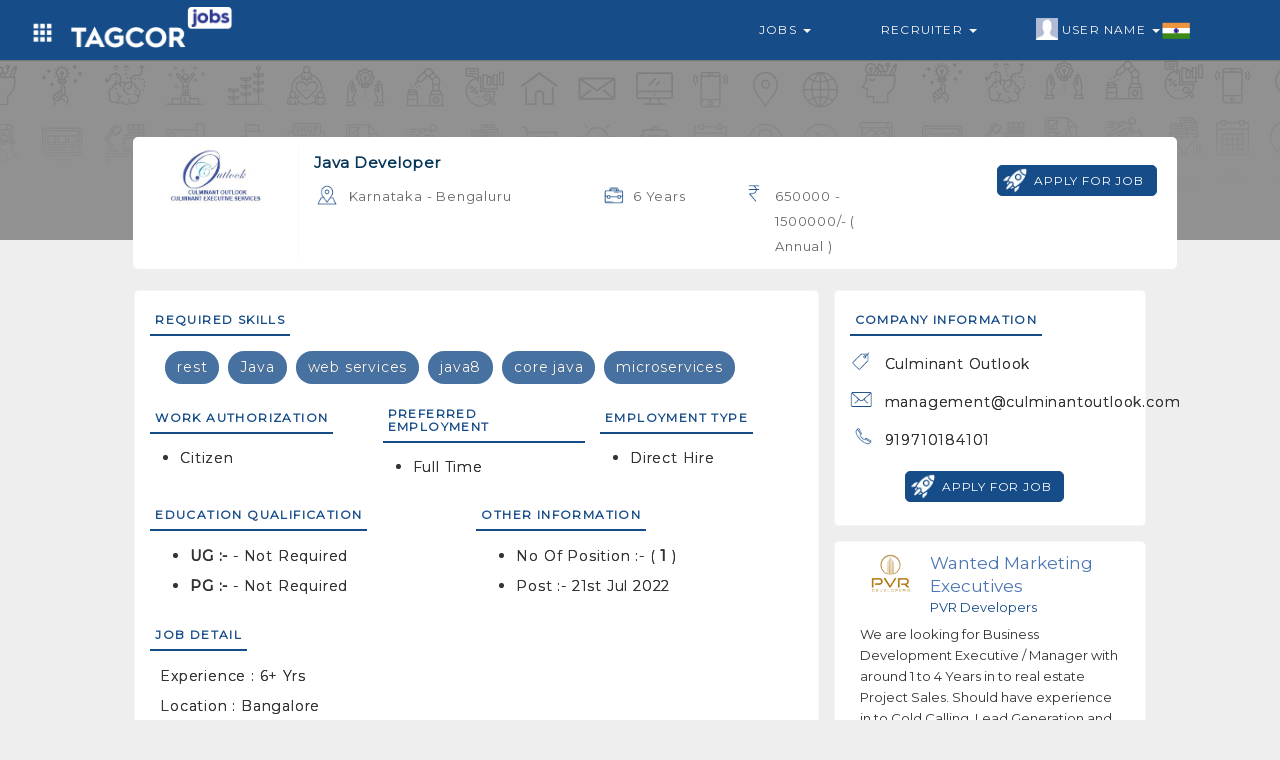

--- FILE ---
content_type: text/html; charset=UTF-8
request_url: https://tagcor.com/job-listing/india/bengaluru/java-developer/6-years?jobid=tj62d94893cf162
body_size: 5989
content:
<!DOCTYPE html>
<html>
	<head>
		
		
		<meta name="viewport" content="width=device-width, initial-scale=1, maximum-scale=1">
		<link rel="shortcut icon" type="image/png" href="https://tagcor.com/jobs_assets/images/icons/tagcor-icon.png" />

			      <title>Java Developer / India / Bengaluru / 6 Years Experience</title>
	    
	     	      <meta name="robots" content="noindex, nofollow">
	    	    
			      <link rel="canonical" href="https://tagcor.com/job-listing/india/bengaluru/java-developer/6-years?jobid=tj62d94893cf162"/>
	    		
		<link rel="stylesheet" href="https://tagcor.com/jobs_assets/boot/css/bootstrap.min.css">
		
		
		<link rel="stylesheet" href="https://tagcor.com/jobs_assets/css/navbar_style.css">
		<link rel="stylesheet" href="https://tagcor.com/jobs_assets/css/common_style.css">
		<link rel="stylesheet" href="https://tagcor.com/jobs_assets/css/common_font_style.css">
		<link rel="stylesheet" href="https://tagcor.com/jobs_assets/css/jobcustome_style.css">


		<link rel="stylesheet" href="https://stackpath.bootstrapcdn.com/font-awesome/4.7.0/css/font-awesome.min.css">
		<link href='https://fonts.googleapis.com/css?family=Montserrat' rel='stylesheet'>
		<link href='https://fonts.googleapis.com/css?family=Ubuntu' rel='stylesheet'>


  		<script src="https://tagcor.com/jobs_assets/boot/js/jquery.min.js"></script>
  		<script src="https://tagcor.com/jobs_assets/boot/js/bootstrap.min.js"></script>	

  		<script src="https://tagcor.com/jobs_assets/js/jquery.validate.js"></script>
		

		<script async src="https://pagead2.googlesyndication.com/pagead/js/adsbygoogle.js?client=ca-pub-2970714125096458"
     crossorigin="anonymous"></script>
     
	</head>
	<body>

	<!-- =========================================================
				Navbar code start Here
========================================================= -->
<nav class="col-md-12 col-xs-12 navbar navbar-default mnavbar">
    <div class="container">
      <div class="col-md-12 col-xs-12 tmnavbar">
        
        <div class="navbar-header">
          <button type="button" class="navbar-toggle toggle_btn" id="right_togglebar" name="sidenav_toggle" bb="#navbar_collapse" data-toggle="collapse" data-target="">
            <span class="icon-bar"></span>
            <span class="icon-bar"></span>
            <span class="icon-bar"></span>                        
          </button>
          <a href="https://tagcor.com/Jobs" class="navbar-brand mnavbar-brand">
           
             <img alt="tagcor jobs" src="https://tagcor.com/jobs_assets/images/icons/job-logo.png" class="mnavbar-logo">
          </a>
          <div class="dropdown navheader_dd fliuinfa uinfowrap">
              <button type="button" data-toggle="dropdown" class="btn dropdown-toggle btn_asb headtogglebtn">
                <i class="white_icon grid-icon"></i>
              </button>
              <ul class="dropdown-menu wow zoomIn animated jnav_dropmenu">
                  <li><a href="https://tagcor.com/" >Home</a></li>
                  <li><a href="https://tagcor.com/business" target="_blank">B2B</a></li> 
                
              </ul>
          </div>
        </div>
        <div class="mnavSidebar_menu d_none lsidebar in" id="navbar_collapse">
          <ul class="nav navbar-nav navbar-right mnavbar-nav">
            <li class="dropdown mmenu">
              <a href="#" data-toggle="dropdown" class="flia dropdown-toggle">
                <i class="flaticon-briefcase"></i>
                Jobs 
                <span class="caret"></span>
              </a>
              <ul class="dropdown-menu wow zoomIn animated jnav_dropmenu">
                <li><a href="https://tagcor.com/jobs/search-job">Search Job</a></li>
                <li><a href="https://tagcor.com/jobs/advancejobs-form">Advance Jobs</a></li>
              </ul>
            </li>
            <li class="dropdown mmenu">
              <a href="#" data-toggle="dropdown" class="flia dropdown-toggle">
                <i class="flaticon-briefcase"></i>
                Recruiter 
                <span class="caret"></span>
              </a>
              <ul class="dropdown-menu wow zoomIn animated jnav_dropmenu">
                <li><a href="http://pro.tagcor.com" target="_blank" >Recruiter Login </a></li>
                <li><a href="http://pro.tagcor.com/company-login" target="_blank" >Company Login</a></li>
              </ul>
            </li>
            <li class="dropdown mmenu" >
              <a href="#" data-toggle="dropdown" class="flia fliuinfa uinfowrap dropdown-toggle" style="padding-left: 27px;">
                  <img src="https://tagcor.com/jobs_assets/images/icons/male.jpg" alt="uicon" 
                    class="uicon" > User Name
                  <span class="caret"></span>
                  <div class="flagwrap">
                    <i class="India-flag flag_ctnicon"></i>
                  </div>
    	        </a>
                <ul class="dropdown-menu wow zoomIn animated jnav_dropmenu" style="max-width: 120px; max-width: 120px; left: 0%;" >
                  <li><a href="https://tagcor.com/login" >User Login</a></li>
                  <li><a href="https://tagcor.com/signup">User Register</a></li>
                </ul>
            </li>
          </ul>
        </div>
      </div>
    </div>
  </nav>
  <div class="col-md-12 col-xs-12 navdivider"></div>
   <script>
    $(document).ready(function() {    
      $('.mnavbar button[name="sidenav_toggle"]').on('click', function(e){
        var bb = $(this).attr("bb");
        $(bb).toggleClass('in');
        
      });
    });
    
  </script>
<!-- =========================================================
				Navbar code end Here
========================================================= -->


<style type="text/css">
	.featureComp_wrap{
	    padding: 25px 10px 0px 10px;
	}
	.featureComp_stru{
	    padding: 10px;
	}
	.featureComp_ctn{
	    padding: 10px 10px;
	    background-color: #fff;
	    border-radius : 5px;
	}
	.slick-slide {
	    margin: 0px 10px;
	    padding : 5px;
	    border : 1px solid #f5f5f5;
	}
	.slick-slide a{
	    text-decoration : none;
	}
	.slick-slide a:focus{
	    outline : none;
	}
	.slick-slide .featureComp_img{
	    width: 75px;
	    height: 75px;
	    background-position: center center;
	    background-repeat: no-repeat;
	    -webkit-background-size: contain;
	    background-size: contain;
	    margin : 0px auto;
	}

	.sideads_wraper{
	    padding: 5px;
	}
	.sideads_wraper .adswraper{
	    padding: 10px;
	    background-color: #fff;
	    border: 1px solid #f6f7f9;
	        border-radius: 5px;
	}
	.sideads_wraper .adswraper .adsctn{
	    padding: 0px 0px;
	}
	.sideads_wraper .adswraper .adsmedia{
	    padding: 0px 0px
	}
	.adswraper .adsmedia .media-heading{
	    margin: 0px;
	    overflow: hidden;
	    font-size: 17px;
	    line-height: 1.4;
	    color: #4b75b5;
	    cursor: pointer;
	    max-height: 70px;
	    overflow: hidden;
	}
	.adswraper .adsmedia .cpara{
	    margin: 0px;
	    color: #164c88;
	    font-size: 13px;
	}
	.adswraper .adpara{
	    font-size: 13px;
	    color: #333;
	    line-height: 21px;
	}

	.slick-slider{
	    position: relative;
	    display: block;
	    box-sizing: border-box;
	    -webkit-user-select: none;
	    -moz-user-select: none;
	    -ms-user-select: none;
	            user-select: none;
	    -webkit-touch-callout: none;
	    -khtml-user-select: none;
	    -ms-touch-action: pan-y;
	        touch-action: pan-y;
	    -webkit-tap-highlight-color: transparent;
	}

	.slick-list{
	    position: relative;
	    display: block;
	    overflow: hidden;
	    margin: 0;
	    padding: 0;
	}
	.slick-list:focus{
	    outline: none;
	}
	.slick-list.dragging{
	    cursor: pointer;
	    cursor: hand;
	}

	.slick-slider .slick-track,
	.slick-slider .slick-list{
	    -webkit-transform: translate3d(0, 0, 0);
	    -moz-transform: translate3d(0, 0, 0);
	    -ms-transform: translate3d(0, 0, 0);
	    -o-transform: translate3d(0, 0, 0);
	    transform: translate3d(0, 0, 0);
	}

	.slick-track{
	    position: relative;
	    top: 0;
	    left: 0;
	    display: block;
	}
	.slick-track:before,.slick-track:after{
	    display: table;
	    content: '';
	}
	.slick-track:after{
	    clear: both;
	}
	.slick-loading .slick-track{
	    visibility: hidden;
	}

	.slick-slide{
	    display: none;
	    float: left;
	    height: 100%;
	    min-height: 1px;
	}
	[dir='rtl'] .slick-slide{
	    float: right;
	}
	.slick-slide img{
	    display: block;
	}
	.slick-slide.slick-loading img{
	    display: none;
	}
	.slick-slide.dragging img{
	    pointer-events: none;
	}
	.slick-initialized .slick-slide{
	    display: block;
	}
	.slick-loading .slick-slide{
	    visibility: hidden;
	}
	.slick-vertical .slick-slide{
	    display: block;
	    height: auto;
	    border: 1px solid transparent;
	}
	.slick-arrow.slick-hidden {
	    display: none;
	}
</style>

<!-- ==========Job View Code START Here ============================= -->
<div class="col-md-12 col-xs-12 jobwrap_banner xsjobwrap_banner" style="background-image: url(https://tagcor.com/jobs_assets/images/icons/hbanner-bg.png);">
	<div class="banner_cover"></div>
	<div class="col-md-10 col-md-offset-1 col-xs-12 tjview_wrap">
		<div class="col-md-12 col-xs-12 jpv_wrap aos-init aos-animate" data-aos="fade-up" data-aos-delay="250" data-aos-duration="1400">
			<div class="col-md-12 col-xs-12 media jpv_media">
				<div class="media-left jpvm_left">
					<a href="https://tagcor.com/Jobs/viewCompanyJobs/tag62d9128e6d306/Culminant-Outlook" target="_blank">
						<div class="jpvcom_logoWrap">
														
																<div class="jpvcmp_logo" style="background-image: url(https://support.tagcor.com/companyAssets/clogo/d88ac00d36a2a0b0d0523c67fab3d8ee.JPG);">
								</div>
																						
													</div>
						
					</a>
				</div>
				<div class="media-body jpvm_body">
					<div class="col-md-8 col-xs-12 dcol">
						<div class="col-md-12 col-xs-12 drow">
							<h4 class="jp_title">Java Developer</h4>
						</div>
						
						<div class="col-md-12 col-xs-12 jpv_footer">
							<div class="col-md-12 col-xs-12 dcol">
								<div class="col-md-6 col-xs-6 col-sm-6 jpvf_ctn">
									<i class="location-icon dark_icon"></i>
									<p class="desc_txt ">Karnataka - Bengaluru</p>
								</div>
								<div class="col-md-3 col-xs-6 col-sm-6 jpvf_ctn">
									<i class="experience-icon dark_icon"></i>
									<p class="desc_txt ">6 Years</p>
								</div>
								<div class="col-md-3 col-xs-6 col-sm-6 jpvf_ctn ">
																		<i class="inr-icon dark_icon" ></i>
																		<p class="desc_txt ">
										650000  - 1500000/- ( Annual )</p>
								
								</div>
							</div>
						</div>

					</div>
					
					
					<div class="col-md-4 col-xs-12 jobapply_row ladjcol text-right" style="padding-top: 18px;">

						


													<a href="https://tagcor.com/usignin">
								<button type="button" class="btn btn_style btn_iconlabel ">
									<i class="white_icon launch-icon"></i>
									<span>apply for job</span>
								</button>
							</a>
											</div>
					
					
				</div>
			</div>
		</div>
	</div>
</div>

<div class="col-md-12 col-xs-12 jobview_wrapper xsjobview_wrapper">
	<div class="col-md-10 col-md-offset-1 col-xs-12 tjview-session">

		<!-- ============= Job Basic Information code start ================ -->
		<div class="col-md-8 col-xs-12 jobdetail_wraper ">
			<div class="col-md-12 col-xs-12 dcol">
				<div class="col-md-12 col-xs-12 tjview_infowrap">
					<div class="col-md-12 col-xs-12 tjdetail_header">
						<h4 class="mont_font tjdetail_title">Required Skills</h4>
					</div>
					<div class="col-md-12 col-xs-12 tjdetail_body">
						<div class="col-md-12 col-xs-12 skill_wrap">
														<span>rest</span>
														<span>Java</span>
														<span>web services</span>
														<span>java8</span>
														<span>core java</span>
														<span>microservices</span>
														
						</div>
					</div>
				</div>
			</div>
			<div class="col-md-12 col-xs-12 dcol">
				<div class="col-md-4 col-xs-12 tjview_infowrap">
					<div class="col-md-12 col-xs-12 tjdetail_header">
						<h4 class="mont_font tjdetail_title">Work Authorization</h4>
					</div>
					<div class="col-md-12 col-xs-12 tjdetail_body" style="padding: 4px 0px">
						<ul>
														<li>
								<p>Citizen</p>
							</li>
													</ul>
					</div>
				</div>
				<div class="col-md-4 col-xs-12 tjview_infowrap" style="padding-left: 15px;">
					<div class="col-md-12 col-xs-12 tjdetail_header">
						<h4 class="mont_font tjdetail_title">Preferred Employment</h4>
					</div>
					<div class="col-md-12 col-xs-12 tjdetail_body" style="padding: 4px 0px">
						<ul>
														<li>
								<p>Full Time</p>
							</li>
													</ul>
					</div>
				</div>
			
				<div class="col-md-4 col-xs-12 tjview_infowrap" style="padding-left: 15px;">
					<div class="col-md-12 col-xs-12 tjdetail_header">
						<h4 class="mont_font tjdetail_title">Employment Type</h4>
					</div>
					<div class="col-md-12 col-xs-12 tjdetail_body" style="padding: 4px 0px">
						<ul>
														<li>
								<p>Direct Hire</p>
							</li>
													</ul>
						
					</div>
				</div>
				
			</div>
			<div class="col-md-12 col-xs-12 dcol">
				<div class="col-md-6 col-xs-12 tjview_infowrap">
					<div class="col-md-12 col-xs-12 tjdetail_header">
						<h4 class="mont_font tjdetail_title">education qualification</h4>
					</div>
					<div class="col-md-12 col-xs-12 tjdetail_body">
						<ul>
							<li>
								<p><b>UG :- </b>  - Not Required</p>
							</li>
							<li>
								<p><b>PG :- </b>   - Not Required</p>
							</li>
						</ul>
						
					</div>
				</div>
				<div class="col-md-6 col-xs-12 tjview_infowrap">
					<div class="col-md-12 col-xs-12 tjdetail_header">
						<h4 class="mont_font tjdetail_title">Other Information</h4>
					</div>
					<div class="col-md-12 col-xs-12 tjdetail_body">
						<ul>
							<li>
								<p>No of position :- ( <b>1</b> )</p>
							</li>
							<li>
								<p>Post :- 21st Jul 2022</p>
							</li>
						</ul>
						
					</div>
				</div>
			</div>

			<div class="col-md-12 col-xs-12 dcol">
				<div class="col-md-12 col-xs-12 tjview_infowrap">
					<div class="col-md-12 col-xs-12 tjdetail_header">
						<h4 class="mont_font tjdetail_title">JOB DETAIL</h4>
					</div>
					<div class="col-md-12 col-xs-12 tjdetail_body">
						<p class="jpara"><p>Experience : 6+ Yrs</p>

<p>Location : Bangalore</p>

<p>&bull; Strong hands on in Core Java, OOPS, Exception handling, Multi-Threading, Generics, and design patterns. &bull; Proficient in designing and developing web applications using Java/J2EE &bull; Working experience in Spring Boot, Spring Integration and REST Web services &bull; Build tools like Tomcat, Maven. Etc.. &bull; Experience in writing Junits, Jquery etc.. &bull; Should possess good communication skills and a go getter attitude. &bull; Good in debugging code through eclipse and browsers &bull; Should be capable to work independently. Added advantage for the below skills, &bull; Experience in any CI/CD tools like GIT, Docker, Jenkins, Ansible &bull; Knowledge of Linux/Unix/Windows servers OS &bull; Candidate must have exposure to working in a fast-paced environment using Agile methodologies &bull; Knowledge on open source Teechologies, Cloud etc..</p>
</p>
					</div>
					
					<div class="col-md-12 col-xs-12 drow text-center">
													<a href="https://tagcor.com/usignin">
								<button type="button" class="btn btn_style btn_iconlabel ">
									<i class="white_icon launch-icon"></i>
									<span>apply for job</span>
								</button>
							</a>
											</div>

				</div>
			</div>
		</div>
		<!-- ============= Job Basic Information code end ================ -->

		<!-- ============= Job Additional Information code start ================ -->
		<div class="col-md-4 col-xs-12 jobfeature_wraper xsjobfeature_wraper ">
			<div class="col-md-12 col-xs-12 jobdetail_wraper">
				<div class="col-md-12 col-xs-12 tjview_infowrap">
					<div class="col-md-12 col-xs-12 tjdetail_header">
						<h4 class="mont_font tjdetail_title">Company Information</h4>
					</div>
					<div class="col-md-12 col-xs-12 tjdetail_body" style="padding: 4px 0px">
						<div class="col-md-12 col-xs-12 jpv_footer compinfo_wrap">

														<div class="col-md-12 col-xs-12 drow">
								<div class="col-md-12 col-xs-12 col-sm-12 jpvf_ctn">
									<i class="tag-icon dark_icon"></i>
									<p class="desc_txt ">Culminant Outlook</p>
								</div>
							</div>
																												<div class="col-md-12 col-xs-12 drow">
								<div class="col-md-12 col-xs-12 col-sm-12 jpvf_ctn">
									<i class="email-icon dark_icon"></i>
									<p class="desc_txt " style="text-transform: none;" >management@culminantoutlook.com</p>
								</div>
							</div>
																					<div class="col-md-12 col-xs-12 drow">
								<div class="col-md-12 col-xs-12 col-sm-12 jpvf_ctn">
									<i class="phone-icon dark_icon"></i>
									<p class="desc_txt ">919710184101</p>
								</div>
							</div>
													</div>
					</div>
					<div class="col-md-12 col-xs-12 drow text-center">
													<a href="https://tagcor.com/usignin">
								<button type="button" class="btn btn_style btn_iconlabel ">
									<i class="white_icon launch-icon"></i>
									<span>apply for job</span>
								</button>
							</a>
											</div>
				</div>


			</div>

			<div class="col-md-12 col-xs-12 sideads_wraper" style="margin-top: 15px; margin-bottom: 15px; padding: 0px;">
				<div class="col-md-12 col-xs-12 adswraper">

				</div>
			</div>

		</div>
		<!-- ============= Job Additional Information code end ================ -->
	</div>
</div>
<!-- ============== Job View Code END Here ========================= -->

<script type="text/javascript">
  //var x = document.getElementById('output');
  $(document).ready(function(){
      if (navigator.geolocation) {
        navigator.geolocation.getCurrentPosition(showPosition,showError);
      }
  });
  function showPosition(position) {
    var lat = position.coords.latitude;
    var lang = position.coords.longitude;
    $.ajax({
      type : "POST",
      url: "https://tagcor.com/Home/getjobHomeAdsDetails",
      data:{ lat : lat, lang:lang },
      success:function(msg){
        $(".sideads_wraper .adswraper .adsctn").remove();
        $(".sideads_wraper .adswraper").html(msg);
      }
    });
  }

  function showError(error){ 
    var lat = '17.4123143';
    var lang = '78.4780679';
    $.ajax({
      type : "POST",
      url: "https://tagcor.com/Home/getjobViewPageAds",
      data:{ lat : lat, lang:lang },
      success:function(msg){
        $(".sideads_wraper .adswraper .adsctn").remove();
        $(".sideads_wraper .adswraper").html(msg);;
      }
    });
  }
</script>


<div class="col-md-12 col-xs-12 modal fade amodel joapplyBox" role="dialog" >
	<div class="modal-dialog amodel_dialog  wow flipInX animated">
		<div class="col-md-12 col-xs-12 modal-content amodel_content">
			<div class="modal-header amodel_header text-center">
				
				<div class="col-md-10 col-md-offset-1 col-xs-12 sub_header">
					<h4 class="htitle">Select Resume To Apply Job </h4>
					<button type="button" class="close" data-dismiss="modal">×</button>
				</div>
			</div>

			<div class="col-md-12 col-xs-12 modal-body amodel_body dcol">
				<div class="col-md-12 col-xs-12 jobapplyCndwrap dcol">
					
				</div>
			</div>
			<div class="col-md-12 col-xs-12 modal-footer amodel_footer">
			</div>
		</div>
	</div>
</div>


<script type="text/javascript">
	$(document).ready(function(){
		$(document).on("click", ".apply_jobmodal", function(){
			var juid = $(this).attr("jobuid");
			$.ajax({
				type : "POST",
				url: "https://tagcor.com/userJobApply-resumeList",
				data:{ juid : juid },
				success:function(data){
					$(".joapplyBox .amodel_body .jobapplyCndwrap").remove();
					$(".joapplyBox .amodel_body").html(data);
					$(".joapplyBox").modal("show");
				}
			});
		});


		$(document).on('click', '.joapplyBox .tjapply_chbox', function(){
			var juid = $(this).attr("jobuid");
			var resumeId = $(".joapplyBox .resumeId:checked").val();
			if(resumeId != ""){
				$.ajax({
					type : "POST",
					url: "https://tagcor.com/taguser_JobApply",
					data:{ juid : juid, resumeId : resumeId },
					success:function(data){
						$(".joapplyBox .amodel_body .jobapplyCndwrap").remove();
						$(".joapplyBox .amodel_body").html(data);
						$(".joapplyBox").modal("show");
					}
				});
			}else{
				alert("please select Resume");
			}
			
		});


	});
</script>

 <footer class="col-xs-12 col-sm-12 col-xs-12 footer" style="margin-top: 0px;">
	<div class="col-md-12 col-sm-12 col-xs-12 footer_top">
    <div class="col-md-10 col-md-offset-1 col-xs-12 dcol">
		
			<div class="col-lg-3  col-md-4  col-sm-6 col-xs-12 text-center">
				<div class="col-md-12 footer_ctn">
					<div class="col-md-12 col-xs-12 ctn_logo_wrap" style="padding: 25px 0px 0px 0px;">
					    <a href="https://tagcor.com/">
					         <img alt="tagcor" src="https://tagcor.com/social_assets/images/icons/footer_logo.png" class="footer_ctn_logo" style="width: 50%;" />
					    </a>
					</div>
				</div>
				<div class="col-md-12 col-xs-12 drow sociallink_wrap">
  				<a href="https://www.facebook.com/Tagcor" target="_blank" data-toggle="tooltip" title="Facebook">
  					<i class="facebook-icon white_icon"></i>
  				</a>
        	<a href="https://www.instagram.com/tagcor_global/?hl=en" target="_blank" data-toggle="tooltip" title="Instagram" >
        		<i class="instagram-icon white_icon"></i>
        	</a>
        	<a href="https://www.linkedin.com/in/tagcor-india-75b104171/" target="_blank" data-toggle="tooltip" title="Linkedin" >
        		<i class="linkedin-icon white_icon"></i>
        	</a>
        	<a href="https://twitter.com/tagcorglobal" target="_blank" data-toggle="tooltip" title="Twitter">
        		<i class="twitter-icon white_icon"></i>
        	</a>
  			</div>
			</div>
			<div class="col-md-9 col-xs-12 dcol">
				<div class="col-lg-3  col-md-3  col-sm-6 col-xs-6 footer_wraper">
					<div class="col-md-12 col-xs-12 footer_ctn">
						<h5 class="title rale_font">GENERAL</h5>
						<ul>
							<li>
								<a href="https://tagcor.com/signup"><span class="fa fa-angle-right"></span> 
								&nbsp; Sign Up
								</a>
							</li>
							<li>
								<a href="https://tagcor.com/login"><span class="fa fa-angle-right"></span> 
								&nbsp; Sign In
								</a>
							</li>
							<li>
								<a href="https://tagads.tagcor.com/"  target="_blank" ><span class="fa fa-angle-right"></span> 
								&nbsp; Tagcor <sup>ADS</sup>
								</a>
							</li>
							<li>
								<a href="http://pro.tagcor.com/" target="_blank" ><span class="fa fa-angle-right"></span> 
								&nbsp;Recruiter Sign In
								</a>
							</li>
						</ul>
						
					</div>
				</div>
				<div class="col-lg-3  col-md-3  col-sm-6 col-xs-6 footer_wraper">
					<div class="col-md-12 col-xs-12 footer_ctn flinks">
						<h5 class="title rale_font">WAY TO SHOP</h5>
						<ul>
							<li>
								<a href="https://tagcor.com/business" target="_blank" ><span class="fa fa-angle-right"></span> 
								&nbsp; TAGCOR B2B
								</a>
							</li>
							<li>
								<a href="https://tagcor.com/business/store" target="_blank" ><span class="fa fa-angle-right"></span> 
								&nbsp; Featured Stores
								</a>
							</li>
							<li>
								<a href="https://tagcor.com/business/categories" target="_blank" ><span class="fa fa-angle-right"></span> 
								&nbsp; Featured Products
								</a>
							</li>
							<!--<li>
								<a href="https://tagcor.com/Classified" target="_blank" ><span class="fa fa-angle-right"></span> 
								&nbsp; TAGCOR Classifieds
								</a>
							</li>-->
						</ul>
					</div>
				</div>
				<div class="col-lg-6  col-md-6 col-sm-6 col-xs-12 footer_wraper">
				  <div class="col-md-12 col-xs-12 footer_ctn flinks">
            <h5 class="title rale_font">DOWNLOAD THE APP</h5>
            <div class="col-md-12 col-xs-12 flinkApp_wrap">
                
              <div class="col-md-8 col-xs-12 appctn">
                <a target="_blank" href="https://play.google.com/store/apps/details?id=com.tagcor.tagcor&hl=en">
                  <div class="hfeature_body">
                    <img  class="fappImg" src="https://tagcor.com/social_assets/images/icons/android-logo.png" alt="android-logo">
                    <p class="title_para mont_font">Android App On</p>
                    <h3 class="ftitle">Google Play</h3>
                  </div>
                </a>
              </div>
              <div class="col-md-12 col-xs-12 dcol">
                <div class="col-md-6 col-xs-6 dcol" style="padding: 18px 0px 0px 0px;">
                  <a href="//www.dmca.com/Protection/Status.aspx?ID=6c04cf86-ad16-48a8-9b2f-6fb86b9582c3" title="DMCA.com Protection Status" class="dmca-badge"> <img style="width: 80%;" src ="https://images.dmca.com/Badges/dmca-badge-w200-5x1-06.png?ID=6c04cf86-ad16-48a8-9b2f-6fb86b9582c3"  alt="DMCA.com Protection Status" /></a>  <script src="https://images.dmca.com/Badges/DMCABadgeHelper.min.js"> </script>
                </div>
                <div class="col-md-6 col-xs-6 dcol">
                  <img class="fappImg" src="https://tagcor.com/social_assets/images/icons/SSL-Certificate.png" alt="https secure">
                </div>
              </div>
                    
            </div>
          </div>
			  </div>
      <div class="col-md-12 xol-xs-12 footer_wraper">
      	
          <div class="col-md-12 col-xs-12 footer_ctn flinks flinks_inline">
            <h5 class="title rale_font">OTHER LINKS</h5>
            <ul>
              <li>
                <a  href="https://tagcor.com/aboutus"   target="_blank" >
                &nbsp; ABOUT US
                </a>
              </li>
              <li>
                <a   href="https://tagcor.com/termsofuse " target="_blank" ><i>|</i> 
                &nbsp; TERMS OF USE
                </a>
              </li>
              <li>
                <a   href="https://tagcor.com/privacypolicy" target="_blank"><i>|</i> 
                &nbsp; PRIVACY POLICY
                </a>
              </li>
              <li>
                <a   href="https://tagcor.com/faq" target="_blank"><i>|</i> 
                &nbsp; FAQ
                </a>
              </li>
              <li>
                <a   href="https://tagcor.com/contactUs" target="_blank"><i>|</i> 
                &nbsp; CONTACT US
                </a>
              </li>
              <li>
                <a   href="https://tagcor.com/blog" target="_blank"><i>|</i> 
                &nbsp; BLOG
                </a>
              </li>
            </ul>
          </div>
        </div>
			</div>
	 </div>
	</div>
	<div class="col-md-12 col-xs-12 footer_btn text-center">
	    
	     
    
		<label class="data_label mont_font" style="text-transform: capitalize !important;"> Copyright 2021 TAGCOR © all rights reserved.</label>
	</div>
</footer>

<div class='scrolltop'></div>
<script type="text/javascript">

    var btn = $('.scrolltop');
    $(window).scroll(function() {
      if ($(window).scrollTop() > 300) {
        btn.addClass('show');
      } else {
        btn.removeClass('show');
      }
    });

    btn.on('click', function(e) {
      e.preventDefault();
      $('html, body').animate({scrollTop:0}, '300');
    });
</script>

<script>
  	$(window).scroll(function() {
      if ($(".mnavbar").offset().top > 150) {
        $("#regbox_wrap").addClass("regbox-wraper-short");
      } else {
        $("#regbox_wrap").removeClass("regbox-wraper-short");
        
      }
    });
</script>	<script>
		  AOS.init();

		  $(function() {
			  $('.subcat_slider').bxSlider({
				auto: false,
				autoControls: false,
				speed: 900,
				slideSelector: 'div.item',
				minSlides: 6,
				maxSlides: 6,
				moveSlides: 6,
				slideWidth: 200


			  });
			});
		</script>		
	
		
		
	</body>
</html>

--- FILE ---
content_type: text/html; charset=UTF-8
request_url: https://tagcor.com/Home/getjobViewPageAds
body_size: 311
content:

<div class="col-md-12 col-xs-12 adsctn">
	<div id="pdtadsSlider" class="carousel slide col-md-12 col-xs-12 dcol" data-ride="carousel">
		<div class="col-md-12 col-xs-12 carousel-inner">
						<div class="item">
				<a href="https://pvrdevelopers.com/welcome/careers" target="_blank">
    				<div class="col-md-12 col-xs-12 media adsmedia ">
    					<div class="media-left">
    				      <img alt="Wanted Marketing Executives" src="https://tagads.tagcor.com/tagimages/4/web/8e0576d738357ac985194e9b9d0408a7.png" class="media-object" style="width:60px">
    				    </div>
    				    <div class="media-body">
    				      <h4 class="mont_font media-heading">Wanted Marketing Executives</h4>
    				      <p class="mont_font cpara">PVR Developers</p>
    				    </div>
    				</div>
    				<div class="col-md-12 col-xs-12 drow">
    					<p class="mont_font adpara">We are looking for Business Development Executive / Manager with around 1 to 4 Years in to real estate Project Sales. Should have experience in to Cold Calling, Lead Generation and Emailing. Identifying the customers, developing and managing business opportunities across the Hyderabad .

</p>
    				</div>
				</a>


			</div>
						
		</div>
	</div>
	
</div>

<script>
	$(document).ready(function(){
		$( '.carousel-inner').find('.item:first' ).addClass( 'active' );
		$('.carousel-indicators > li').first().addClass('active');
	});
</script>

--- FILE ---
content_type: text/html; charset=utf-8
request_url: https://www.google.com/recaptcha/api2/aframe
body_size: 267
content:
<!DOCTYPE HTML><html><head><meta http-equiv="content-type" content="text/html; charset=UTF-8"></head><body><script nonce="0pjuspxKfAOh_PvMp9cNAw">/** Anti-fraud and anti-abuse applications only. See google.com/recaptcha */ try{var clients={'sodar':'https://pagead2.googlesyndication.com/pagead/sodar?'};window.addEventListener("message",function(a){try{if(a.source===window.parent){var b=JSON.parse(a.data);var c=clients[b['id']];if(c){var d=document.createElement('img');d.src=c+b['params']+'&rc='+(localStorage.getItem("rc::a")?sessionStorage.getItem("rc::b"):"");window.document.body.appendChild(d);sessionStorage.setItem("rc::e",parseInt(sessionStorage.getItem("rc::e")||0)+1);localStorage.setItem("rc::h",'1767852651096');}}}catch(b){}});window.parent.postMessage("_grecaptcha_ready", "*");}catch(b){}</script></body></html>

--- FILE ---
content_type: text/css
request_url: https://tagcor.com/jobs_assets/css/jobcustome_style.css
body_size: 4139
content:
.mdlabel{
    font-size: 12px;
    font-weight: normal;
    color: #043458;
    display: block;
    white-space: nowrap;
    text-overflow: ellipsis;
    overflow: hidden;
    text-transform: uppercase;
    letter-spacing: 0.8px;
    margin: 0px;
    padding: 3px 0px 0px 0px;
}
.desc_txt{
	font-weight: normal;
    letter-spacing: 0.8px;
    text-transform: capitalize;
    line-height: 25px;
    font-size: 13px;
    font-style: normal;
    color: #6b6666;
    margin: 0px;
}
.udpage_body{
    padding: 20px 15px;
}
.ctn_wrapper{
    padding: 10px;
}
.ctn_wrapper .info-stru{
    padding: 15px;
    background-color: #FFF;
    border: none;
    min-height: 280px;
    border-top: 4px solid #1b5594;
    box-shadow: 0 1px 1px 0 rgba(0,0,0,.16);
    border-radius: 5px 5px 0px 0px;
    margin-bottom: 10px;
}

.thlabel{
    letter-spacing: 0.8px;
    text-transform: capitalize;
    line-height: 25px;
    font-size: 12px;
    font-style: normal;
    color: #164c88;
    margin: 0px;
    font-weight: bold;
}
.apply_jobtable .smlabel {
  font-weight: normal;
    letter-spacing: 0.8px;
    text-transform: capitalize;
    line-height: 25px;
    font-size: 12px;
    font-style: normal;
    color: #6b6666;
    display: block;
    white-space: nowrap;
    text-overflow: ellipsis;
    overflow: hidden;
    max-width: 180px;
}
.apply_jobtable  tr td{
    padding: 3px !important;
}
.apply_jobtable thead tr th:nth-child(1), .apply_jobtable tbody tr td:nth-child(1) {
    width: 40% !important;
}
.apply_jobtable thead tr th:nth-child(2), .apply_jobtable tbody tr td:nth-child(2) {
    width: 20% !important;
}
.apply_jobtable thead tr th:nth-child(3), .apply_jobtable tbody tr td:nth-child(3) {
    width: 40% !important;
}

/*--------- Dashbord Code Start Here ----------------*/
.overview_wrap{
    position: relative;
}
.udpimg_wrap{
    position: absolute;
    right: 20px;
    top: 20px;
    padding: 4px;
    border: 1px solid #e4e4e4;
    border-radius: 50%;
    overflow: hidden;
    -webkit-box-shadow: 1px 1px 5px 0px rgba(221,221,221,1);
    -moz-box-shadow: 1px 1px 5px 0px rgba(221,221,221,1);
    box-shadow: 1px 1px 5px 0px rgba(221,221,221,1);
    z-index: 99;
}
.udpimg_stru{
    width: 90px;
    height: 90px;
    position: relative;
    border-radius: 50%;
    overflow: hidden;
}
.udpimg{
    position: absolute;
    width: 100%;
    height: 100%;
    background-position: center center;
    background-size: contain;
    background-repeat: no-repeat;
    border-radius: 50%;
    overflow: hidden;
    
}
.ctnTitle_wrap{
    position: relative;
    border-bottom: 2px solid #1b5594;
    padding: 8px 0px 8px 0px;
}
.ctnTitle_wrap .ctn_title{
    color: #164c88 !important;
    text-transform: uppercase;
    font-size: 13px;
    font-weight: bold;
    letter-spacing: 1.4px;
    position: relative;
    padding: 0px 0px 2px 0px;
    margin: 0px;
}
.ctnTitle_wrap .btn_iconlabel{
    right: 0px;
    top: 5px;
}

.overview_body{
    padding: 15px 10px;
}
.overview_body.viewbody .drow{
    padding: 4px 0px;
}
/*--------- Dashbord Code End Here ----------------*/

/*--------- Manage Jobs Code Start Here ----------------*/
.manageJob_wrap {
    padding: 10px 0px;
}
.manageJob_wrap .managejob_stru{
    padding: 3px;
    margin-bottom: 5px;
    background-color: #f5f5f5;
    border-radius: 5px;
}
.manageJob_wrap i.apply-icon{
    background-size: 400px;
    background-position: -87px 66px;
    height: 30px;
}
.managejob_ctn{
    padding: 0px 5px;
}
.managejob_ctn.midctn{
    padding: 10px 5px 0px 5px;
}
.managejob_ctn .jp_title{
    display: block;
    font-size: 13px;
    font-weight: normal;
    line-height: 19px;
    color: #043458;
    display: block;
    white-space: nowrap;
    text-overflow: ellipsis;
    overflow: hidden;
    text-transform: capitalize;
    margin: 0px 0px 5px 0px;
    padding: 0px 0px 0px 5px;
    letter-spacing: 0.5px;
}
.jpv_footer{
    padding: 0px 0px;
}
.jpv_footer .jpvf_ctn{
    padding: 0px 5px 0px 35px;
    position: relative;
}
.jpv_footer .jpvf_ctn i{
    position: absolute;
    left: 0px;
    top: 0px;
}
.overview_editbody .adv_txtbox, .overview_editbody .input_addon{
    border: none;
    border-radius: 0px !important;
    border-bottom: 1px solid #ccc;
}
.overview_editbody .has-error .adv_txtbox{
    border-color: #BE4B49 !important;
}
.overview_editbody .has-error .input_addon{
    border-top: none !important;
    border-left: none !important;
}
.overview_editbody .skillrow{
    padding: 10px 15px;
    margin: 10px 0px;
    background-color: #f5f5f5;
}
.overview_editbody .skillrow .drow{
    padding: 3px 0px;
}
.overview_editbody .skillrow .input_addon{
    background: none;
}
.overview_editbody .skillrow .input_effect .input-group{
    padding: 0px 0px;
}
.overview_editbody.adv_input .skillrow .btn_underline{
    top: 32px;
}

.manageJob_wrap .applyresume_stru{
    padding: 0px;
    margin-bottom: 5px;
    border-radius: 0px;
    box-shadow: 0 1px 2px 0 rgba(0,0,0,.16);
    margin-bottom: 10px;
}
.applyresume_stru .sresume_wrap{
    margin: 0px;
}
.btn_iconlabel i.download-icon {
    background-position: 114px -43px;
} 
/*--------- Manage Jobs Code End Here ----------------*/

/*--------- Manage Bench List Code Start Here ----------------*/
.jbcndinfo_wrap{

}
.jbcndinfo_wrap .jbcndinfo_ctn .drow{
    padding: 0px 0px;
}
.jbcndinfo_wrap .jbcndinfo_ctn{
    position: relative;
    padding: 0px 5px 0px 5px;
}
.jbcndinfo_ctn .jbcndinfo_img{
    position: absolute;
    width: 40px;
    height: 40px;
    left: 2px;
    top: 2px;
    background-position: center center;
    background-repeat: no-repeat;
    background-size: contain;
    border-radius: 5px;
}
.jbcndinfo_wrap  i.resume-icon{
    background-size: 450px;
    background-position: -142px -486px;
    height: 30px;
}
/*--------- Manage Bench List Code End Here ----------------*/

/*--------- Job View Page Code Start Here ----------------*/
.jobwrap_banner {
    position: relative;
    min-height: 180px;
    background-color: #fff;
    background-repeat: no-repeat;
    background-position: top center;
    margin-bottom: 50px;
}
.banner_cover {
    width: 100%;
    height: 100%;
    position: absolute;
    top: 0;
    left: 0px;
    background-color: rgba(0,0,0,.48);
    opacity: 0.9;
}
.jobwrap_banner .tjview_wrap {
    position: absolute;
    bottom: -40px;
    padding: 11px;
}
.tjview_wrap .jpv_wrap{
    padding: 10px;
    border-radius: 5px;
    background-color: #fff;
}
.jpv_media{
    padding: 0px 0px;
}
.jpvm_left{
    padding: 0px 15px 0px 0px;
    border-right: 1px dotted #f5f5f5;
}
.jpvm_left .jpvcom_logoWrap{
    position: relative;
    width: 140px;
    height: 60px;
}
.jpvm_left .jpvcom_logoWrap .jpvcmp_logo{
    position: absolute;
    width: 100%;
    height: 100%;
    background-size: contain;
    background-repeat: no-repeat;
    background-position: center center;
}
.jpv_media .jpvm_body{
    padding: 0px 0px 0px 15px;
}
.jpvm_body .jp_title {
    width: 100%;
    font-size: 15px;
    font-weight: bold;
    color: #043458;
    display: block;
    white-space: nowrap;
    text-overflow: ellipsis;
    overflow: hidden;
    text-transform: capitalize;
    margin: 0px 0px 5px 0px;
    letter-spacing: 0.5px;
}
.tjview-session{
    padding: 0px 0px 0px 15px;
}
.jobdetail_wraper {
    min-height: 150px;
    background-color: #fff;
    border: 1px solid #f6f7f9;
    border-radius: 5px;
    padding: 10px 15px 15px 15px;
}
.jobdetail_wraper .tjview_infowrap{
    padding: 0px 0px;
}
.tjdetail_body .compinfo_wrap .drow{
    padding: 4px 0px;
}
.tjview_infowrap .tjdetail_header{
    position: relative;
    padding: 8px 0px 5px 0px;
}
.tjdetail_header .tjdetail_title{
    color: #164c88 !important;
    text-transform: uppercase;
    font-size: 12px;
    font-weight: bold;
    letter-spacing: 1.4px;
    position: relative;
    padding: 0px 5px 8px 5px;
    margin: 0px;
    border-bottom: 2px solid #164c88;
    display: inline-block;
}
.tjdetail_body{
    padding: 5px 10px;
}
.tjdetail_body ul{
    padding: 0px 0px 0px 30px;
}
/*.tjdetail_body p{
    font-weight: normal;
    letter-spacing: 0.8px;
    text-transform: capitalize;
    line-height: 25px;
    font-size: 12px;
    font-style: normal;
    color: #6b6666;
    margin: 0px;
}*/
.tjdetail_body p{
    font-weight: normal;
    letter-spacing: 0.8px;
    text-transform: capitalize;
    line-height: 30px;
    font-size: 14px;
    font-style: normal;
    color: #333;
    margin: 0px;
    text-shadow: 0 0 #333;  
}
.tjdetail_body p.jpara{
    text-align: justify;
}
.tjdetail_body .skill_wrap{
    padding: 5px;
}
.tjdetail_body .skill_wrap span{
    display: inline-block;
    padding: 2px 12px 3px 12px;
    margin: 0px 5px 5px 0px;
    background-color: #164c88c9;
    color: #fff;
    font-size: 14px;
    letter-spacing: 0.8px;
    border-radius: 16px;
}
/*--------- Job View Page Code End Here ----------------*/

/* --------- Job Search Page Code Start Here ----------- */
.mhbanner_wraper{
    position: relative;
    min-height: 210px;
    background-color: #fff;
    background-repeat: no-repeat;
    background-position: top center;
}
.tjhsearch_wrap {
    background-color: #fff;
    position: absolute;
    bottom: 10px;
    border-radius: 0px;
    padding: 15px 20px 10px 20px;
}
.tjhsearch_wrap .search_header{
   position: relative;
}
.tjhsearch_wrap .search_header .search_title {
    color: #164c88;
    font-size: 16px;
    margin: 0px 0px 11px 0px;
    font-weight: bold;
    letter-spacing: 1.2px;
    display: inline-block;
}
.tjhsearch_wrap .search_header .search_title .search_titleSpan{
    font-size: 12px;
    text-transform: uppercase;
    margin-left: 45px;
    background-color: #164c88;
    border-radius: 5px;
    color: #fff;
    font-weight: normal;
    letter-spacing: 0.6px;
    padding: 5px 10px;
}
.search_header .search_title i{
    position: absolute;
    top: -6px;
}
.search_ctn{
    padding: 3px 5px;
}
.search_ctn .sear_box{
    padding: 0px;
    position: relative;
}
.search_ctn .sear_box .advserlabel{
    font-size: 13px;
    font-weight: bold;
    letter-spacing: 0.8px;
    color: #164c88;
    position: absolute;
    left: 13px;
    top: 39px;
}
.sear_box .btn_iconlabel i.search-dark-icon{
    background-position: 75px -3px;
}
.sear_box .adv_txtbox, .sear_box .input_addon {
    border: none;
    border-radius: 0px !important;
    border-bottom: 1px solid #ccc;
}
.adv_input .sear_box .btn_underline{
    left: 0%;
    width: 100%;
}
.adv_input .sear_box .input_addon{
    padding: 0px 0px 0px 12px;
}
.hbox-wraper{
    padding: 20px 0px;
}
.tjsearch_header{
    margin-bottom: 15px;
    background-color: #fff;
    padding: 8px 15px 2px 15px;
    box-shadow: 0 1px 1px 0 rgba(0,0,0,.16);
    border-radius: 0px;
}
.tjsearch_header .jpwap-header-title{
    color: #164c88;
    font-size: 15px;
    font-weight: normal;
    letter-spacing: 1.2px;
    display: inline-block;
    margin: 0px;
}
.pagination_wraper .pagination{
    margin: 0px;
    padding: 0px;
    border-radius: 0px;
}
.pagination_wraper .pagination>li:first-child>a, .pagination_wraper .pagination>li:first-child>span{
    border-radius: 0px !important;
}
.pagination_wraper .pagination>li:last-child>a, .pagination_wraper .pagination>li:last-child>span{
    border-radius: 0px !important;
}
.pagination_wraper .pagination>li>a, .pagination_wraper .pagination>li>span{
        padding: 3px 12px;
        font-weight: normal !important;
}
.jpwap-body .jpv_wrap{
    padding: 5px;
    background-color: #fff;
    margin-bottom: 10px;
}
.jpwap-body .jpv_wrap .jpvm_left{
    padding: 10px;
}
.jpwap-body .jpvm_left .jpvcom_logoWrap{
    width: 90px;
}
.jpwap-body .desc_txt{
    font-size: 12px;
    line-height: 20px; 
}
.jpwap-body .desc_txt strong{
    font-weight: normal !important;
}
.jpwap-body .jpv_footer .desc_txt{
    display: block;
    white-space: nowrap;
    text-overflow: ellipsis;
    overflow: hidden;
}
.jpwap-body .desc_txt p{
    font-weight: normal;
    letter-spacing: 0.8px;
    text-transform: capitalize;
    line-height: 20px;
    font-size: 12px;
    font-style: normal;
    color: #6b6666;
    margin: 0px;
    font-weight: normal !important;
}
.jpwap-body .jpv_media .jpvm_body{
    padding: 0px 0px;
}
.jpwap-body .jpvm_body .jp_title{
    font-size: 14px;
    letter-spacing: 0.8px;
}
.jpwap-body .jpv_footer{
    padding: 5px;
    background-color: #f5f5f5;
}
.bsuggbox_wrap{
    position: absolute;
    width: 100%;
    max-height: 150px;
    max-height: 310px;
    background-color: #FFF;
    z-index: 99;
    top: 61px;
    box-shadow: 0 1px 1px 0 rgba(0,0,0,.16);
}
.bsuggbox_wrap #resultbox_body, .bsuggbox_wrap .bsuggbox_body{
    padding: 0px;
}
.bsuggbox_wrap ul{
    padding: 0px 0px;
    list-style-type: none;
    margin: 0px;
}
.bsuggbox_wrap ul li{
    width: 100%;
}
.bsuggbox_wrap .suglist_wrap{
    padding: 3px 9px;
    border-bottom: 1px solid #f5f5f5;
}
.bsuggbox_wrap .suglist_wrap .sugtxt{
    margin: 0px;
    font-size: 12px;
    color: #333;
    cursor: pointer;
    display: block;
    white-space: nowrap;
    text-overflow: ellipsis;
    overflow: hidden;
    letter-spacing: 0.8px;
    text-transform: capitalize;
}
@media screen and (min-width:100px) and (max-width:768px){
    .xsmhbanner_wraper{
        padding: 20px 10px 10px 10px;
    }
    .xsmhbanner_wraper .tjhsearch_wrap{
        position: relative;
    }
    .xsmhbanner_wraper .search_header .search_title .search_titleSpan{
        display: block;
        margin-top: 10px;
        margin-left: 0px;
        width: fit-content;
    }
    .xsmhbanner_wraper .search_ctn .sear_box{
        padding: 10px 0px 0px 0px !important;
    }
    .featureComp_wrap{
        padding: 10px 5px 10px 5px !important;
    }
    .featureComp_wrap .container{
        padding: 0px 0px;
    }
}
/* --------- Job Search Page Code End Here ----------- */

/* --------- Job Sidebar Search Code Start Here ----------- */
.tjserfilter_wraper{
    padding: 15px 10px 10px 10px;
    border-radius: 0px;
    background-color: #fff;
    box-shadow: 0 1px 1px 0 rgba(0,0,0,.16);
}
.tjserfilter_wraper .tjfilter_widget{
    padding: 0px 0px;
    margin-bottom: 5px;
}
.tjfilter_widget .tjfilter_panel{
    border-radius: 0px;
    border: none;
    box-shadow: none;
    padding: 0px 0px;
    margin: 0px;
}
.tjfilter_widget .tjfilwid_header {
    padding: 0px 15px;
    background: none !important;
    box-shadow: none !important;
    border: none !important;
    margin: 0px;
    height: auto;
}
.tjfilter_widget .tjfilter_panel a {
    text-decoration: none;
}
.tjfilter_widget .tjfilwid_title {
    color: #043458;
    font-size: 12px;
    font-weight: 600;
    line-height: 14px;
    padding-bottom: 10px;
    text-transform: uppercase;
    letter-spacing: 0.8px;
    border-bottom: 1px solid #164c88;
    display: block;
    margin: 0px 0px 5px 0px;
    position: relative;
}
.tjfilwid_body ul {
    list-style-type: none;
    padding: 0px;
}
.tjfilwid_body .tjfilwid_item{
    position: relative;
    padding: 5px 0px;
    border-bottom: 1px solid #f1f4f6;
}
.tjfilwid_body .tjfilwid_item:hover{
    border-bottom: 2px solid #164c88;
}
.tjfilwid_body .tjfilwid_name_item{
    display: inline-block;
    max-width: calc(100% - 30px);
    position: relative;
}
.tjfilwid_chbox{
    position: absolute;
    right: 9000px;
}
.tjfilwid_item .label-text{
    font-size: 13px;
    letter-spacing: 0.8px;
    color: #164c88;
    font-weight: normal;
    padding-left: 25px;
    cursor: pointer;
    display: block;
    white-space: nowrap;
    text-overflow: ellipsis;
    overflow: hidden
}

.tjfilter_widget input[type="checkbox"], 
.tjfilter_widget input[type="radio"]{
    position: absolute;
    right: 9000px;
}
.tjfilter_widget input[type="checkbox"] + .label-text:before{
    content: "\f096";
    font-family: "FontAwesome";
    speak: none;
    font-style: normal;
    font-weight: bold;
    font-variant: normal;
    text-transform: none;
    line-height: 1;
    -webkit-font-smoothing: antialiased;
    width: 1em;
    display: inline-block;
    margin-right: 5px;
    color: #eeeeee!important;
    font-size: 16px !important;
    position: absolute;
    left: 0px;
    top: 2px;
}
.tjfilter_widget input[type="checkbox"]:checked + .label-text:before{
    content: "\f14a";
    color: #2980b9 !important;
    animation: effect 250ms ease-in;
}
.tjfilter_widget input[type="radio"] + .label-text:before{
    content: "\f10c";
    font-family: "FontAwesome";
    speak: none;
    font-style: normal;
    font-weight: bold;
    font-variant: normal;
    text-transform: none;
    line-height: 1;
    -webkit-font-smoothing: antialiased;
    width: 1em;
    display: inline-block;
    margin-right: 5px;
    color: #eeeeee!important;
    font-size: 16px !important;
    position: absolute;
    left: 0px;
    top: 2px;
}
.tjfilter_widget input[type="radio"]:checked + .label-text:before{
    content: "\f111";
    color: #2980b9 !important;
    animation: effect 250ms ease-in;
}


.tjfilter_widget .tjfilwid_item .tjfilter_count{
    position: absolute;
    right: 0px;
}

.tjsearchbox{
    padding: 0px 0px 0px 15px;
}
.tjsearch_wrap{
    padding: 0px;
}
.tjsearch_wrap .tjpost-wraper .jpwap-body{
    padding: 0px 0px;
}
/* --------- Job Sidebar Search Code End Here ----------- */

/* --------- Advance Job Search Banner Code Start Here ----------- */
.advjboSearch_wrapper{
    padding: 45px 15px 35px 15px;
}
.advjboSearch_wrapper .tjhsearch_wrap{
    position: relative;
}
.advjboSearch_wrapper .tjfilwid_body{
    padding: 10px 10px 0px 10px;
}
.advjboSearch_wrapper .tjfilwid_body .tjfilwid_item{
    padding: 0px 0px 5px 0px;
    border : none;
}
.advjboSearch_wrapper  .tjfilter_widget input[type="checkbox"] + .label-text:before{
    color: #164c88!important;
}
/* --------- Advance Job Search Banner Code End Here ----------- */

/* --------- Resume Search From Code Start Here ----------- */
.resumeSearch_wrapper{

}
.resumeSearch_wrapper .drow{
    padding: 4px 0px;
}
.resumeSearch_wrapper .sdrow{
    padding: 16px 0px;
}
.resumeSearch_wrapper .tjfilwid_body{

}
.resumeSearch_wrapper .tjfilwid_body ul{
    margin: 0px;
    padding: 6px 10px 0px 10px;
    background-color: #f5f5f5;
}
.resumeSearch_wrapper .tjfilwid_body ul::after{
    content: "";
    display: block;
    clear: both;
}
.resumeSearch_wrapper .tjfilwid_body ul li{
    width: 33%;
    float: left;
}
.resumeSearch_wrapper .tjfilwid_body ul.descIndUl li{
    width: 25%;
}   
/* --------- Resume Search From Code End Here ----------- */

/* --------- Search Resume Result View Code Start Here ----------- */
.sresume_wrap{
    padding: 5px;
    background-color: #fff;
    margin-bottom: 10px;
    position: relative;
}
.sresume_wrap .rprof_header{
    position: relative;
    padding: 0px 0px 0px 55px;
}
.rprof_header .rprof_img{
   position: absolute;
    left: 4px;
}
.rprof_header .rprof_img i{
    background-size: 500px;
    width: 35px;
    height: 45px;
}
.rprof_header .rprof_img i.male-icon{
    background-position: -254px -318px;
}
.rprof_header .rprof_img i.female-icon{
    background-position: -306px -318px;
}
.sresume_wrap .rprof_header .sr_title{
    font-size: 13px;
    font-weight: normal;
    line-height: 19px;
    color: #043458;
    display: block;
    white-space: nowrap;
    text-overflow: ellipsis;
    overflow: hidden;
    text-transform: capitalize;
    margin: 0px 0px 5px 0px;
    padding: 0px 0px 0px 5px;
    letter-spacing: 0.5px;
}
.sresume_wrap .desc_txt .dext_head{
    color: #043458;
}
.sresume_wrap .jpv_footer{
    background: none;
}
.sresume_wrap .rprof_skils{
    padding: 0px 10px;
}
.sresume_wrap .rprof_skils ul{
    padding: 3px 0px;
    margin: 0px;
    list-style-type: none;
    background-color: #f5f5f5;
}
.rprof_skils ul::after{
    content:  "";
    display: block;
    clear: both;
}
.rprof_skils ul li{
    width: 33%;
    float: left;
    padding: 0px 10px 3px 10px;
    border-right: 1px solid #164c88;
}
.rprof_skils ul li:nth-child(3), .rprof_skils ul li:nth-child(6){
    border : none;
}
.desc_txt span.skill_txt{
    max-width: 125px;
    display: block;
    white-space: nowrap;
    text-overflow: ellipsis;
    overflow: hidden;
    float: left;
}
.rprof_skils ul li .desc_txt span.exp_txt{
    float: right;
}
.rprof_header .rprof_hinfo{
    position: absolute;
    right: 1px;
    top: 1px;
    z-index: 99;
}
.rprof_hinfo .infopara{
    letter-spacing: 1.6px;
    font-size: 12px;
    color: #164c88;
    padding: 4px 7px;
    background-color: #f5f5f5;
}
.fdhistory_wraper{

}
.fdhistory_wraper ul{
    list-style-type: decimal;
    font-weight: normal;
    letter-spacing: 0.8px;
    text-transform: capitalize;
    line-height: 19px;
    font-size: 12px;
    font-style: normal;
    color: #6b6666;
    margin: 0px 0px 3px 0px;
}
.fdhistory_wraper ul p{
    list-style-type: decimal;
    font-weight: normal;
    letter-spacing: 0.8px;
    text-transform: capitalize;
    line-height: 19px;
    font-size: 12px;
    font-style: normal;
    color: #6b6666;
    margin: 0px 0px 3px 0px;
}
.fdhistory_wraper ul li{
    border-bottom: 1px solid #0c3869;
    margin-bottom: 5px;
}
.fdhistory_wraper ul li:last-child{
    border: none;
    margin: 0px;
}

.xsjobview_wrapper .jobdetail_wraper .tjdetail_body{
    font-size: 15px;
    line-height: 28px;
    color: #333;
    text-shadow: 0 0 #333;
}
/* --------- Search Resume Result View Code End Here ----------- */

@media screen and (min-width:100px) and (max-width:768px){
    .hbox-wraper{
        padding: 10px 6px;
    }
    .hbox-wraper .container{
        padding: 0px 0px;
    }
    .hbox-wraper .tjpost-wraper{
        padding: 0px 0px;
    }
    .jpwap-body .jpv_wrap .jpvm_left{
        padding: 2px;
        width: 100%;
        display: block;
        text-align: center;
        background-color: #f9f9f9;
        margin-bottom: 10px;
    }
    .jpwap-body .jpvm_left .jpvcom_logoWrap{
        margin: 0px auto;
    }
    .jpwap-body .jpv_media .jpvm_body{
        display: block;
        width: 100%;
    }
    .tjuser_action{
        padding: 0px 0px;
    }
    .hinfo-feature-box{
        padding: 10px 6px;
    }
    .jpv_footer .jpvf_ctn:nth-child(1), .jpv_footer .jpvf_ctn:nth-child(2){
        padding-bottom: 10px;
    }
}

@media screen and (min-width:100px) and (max-width:768px){
    .xsjobwrap_banner{
        padding: 10px 10px;
        margin-bottom: 10px;
    }
    .xsjobwrap_banner .tjview_wrap{
        position: relative;
        bottom: 0px;
        padding: 0px;
    }
    .xsjobwrap_banner .tjview_wrap .jpv_wrap{
        border-radius: 0px;
        padding: 5px;
    }
    .xsjobwrap_banner .tjview_wrap .jpvm_left{
        display: block;
        padding: 0px 0px 10px 0px;
        border: none;
        text-align: center;
    }
    .xsjobwrap_banner .jpvm_left .jpvcom_logoWrap{
        margin: 0px auto;
    }
    .xsjobwrap_banner .jpv_media .jpvm_body{
        display: block;
        width: 100%;
        padding: 0px 0px;
    }
    .xsjobwrap_banner .jpvm_body .jp_title{
        white-space: normal;
        line-height: 27px;
        text-align: center;
    }
    .xsjobwrap_banner .jobapply_row{
        padding: 10px 0px !important;
        text-align: center !important;
    }
    .xsjobview_wrapper{
        padding: 0px 6px;
    }
    .xsjobview_wrapper .tjview-session{
        padding: 0px 0px;
    }
    .xsjobview_wrapper .jobdetail_wraper{
        padding: 0px;
        border-radius: 0px;
        background: none;
        border: none;
    }
    .xsjobview_wrapper .jobdetail_wraper .tjview_infowrap{
        padding: 5px !important;
        margin-bottom: 10px;
        background-color: #fff;
    }
    .xsjobview_wrapper .jobdetail_wraper .tjdetail_body{
        padding: 4px 5px !important;
    }
    .xsjobfeature_wraper{
        padding: 0px 0px;
    }
    .tjhsearch_wrap .search_header .search_title .search_titleSpan{
        display: block;
        margin: 10px 0px 0px 0px;
        width: fit-content;
    }
    .advjboSearch_wrapper .xstjhsearch_wrap{
        padding: 10px 10px;
    }
}

@media screen and (min-width:100px) and (max-width:768px){
    .xsudpage_body{
        padding: 10px 6px;
    }
    .xsudpage_body .xsctn_body{
        padding: 0px 0px;
    }
    .xsudpage_body .ctn_wrapper{
        padding: 0px 0px;
    }
    .xsudpage_body .ctn_wrapper .info-stru{
        padding: 5px 5px;
    }
    .ctn_wrapper .udpimg_wrap{
        position: relative;
        width: 100px;
        height: 100px;
        margin: 0px;
        right: 0px;
        top: 0px;
        margin: 0px auto 20px;
    }
    .xsudpage_body .overview_wrap{
        padding: 0px 0px;
    }
    .xsudpage_body .overview_body{
        padding: 15px 5px;
    }
    .xsudpage_body .udskill{
        padding: 0px 0px;
    }
    .xsudpage_body .udskill .drcol{
        text-align: left;
    }
    .xsudpage_body .udskill .drcol::after{
        position: absolute;
        content: "\f0da";
        font: normal normal normal 14px/1 FontAwesome;
        right: 25px;
        color: #164c88;
        bottom: 15px;
        height: 0;
        width: 0;
        z-index: 1;
    }
    .udskill .desc_txt{
        display: block;
        white-space: nowrap;
        text-overflow: ellipsis;
        overflow: hidden;
    }
    .xsudpage_body .xscatpanel_stru{
        background: none;
        border: none;
        box-shadow: none;
        padding: 0px 0px !important;
    }
    .xsudpage_body .xscatpanel_stru .ctnTitle_wrap{
        background-color: #fff;
        padding: 15px 5px 15px 5px;
        position: relative;
    }
    .xsudpage_body .xscatpanel_stru .ctnTitle_wrap .btn_iconlabel{
        top: 8px !important;
    }
    .xsudpage_body .manageJob_wrap .managejob_stru{
        padding: 5px;
        background-color: #fff;
        margin-bottom: 10px;
    }
    .xsudpage_body .managejob_stru .jp_title{
        font-weight: bold;
        color: #164c88;
        font-size: 14px;
        letter-spacing: 0.8px;
    }   
    .xsudpage_body .managejob_optctn{
        text-align: center;
        padding: 10px 0px;
    }
    .xsudpage_body .managejob_optctn .opt_dropmenu{
        left: 33%;
    }
    .xsudpage_body .manageJob_wrap .applyresume_stru{
        box-shadow: none;
    }
    .xsjobview_wrapper .rprof_skils ul li{
        width: 100%;
        border: none;
    }
    .jobfeature_wraper {
        padding: 0px 0px;
    }
    .xsformctnTitle_wrap{
        padding: 10px 5px !important;
    }
    .xsformctnTitle_wrap .btn_iconlabel{
        top: 1px !important;
    }
    .xsoverview_editbody{
        padding: 10px 5px;
    }
    .xsoverview_editbody .ladjcol{
        padding: 8px 0px;
    }
    .xsoverview_editbody .advladjcol{
        padding: 0px 0px;
    }
}